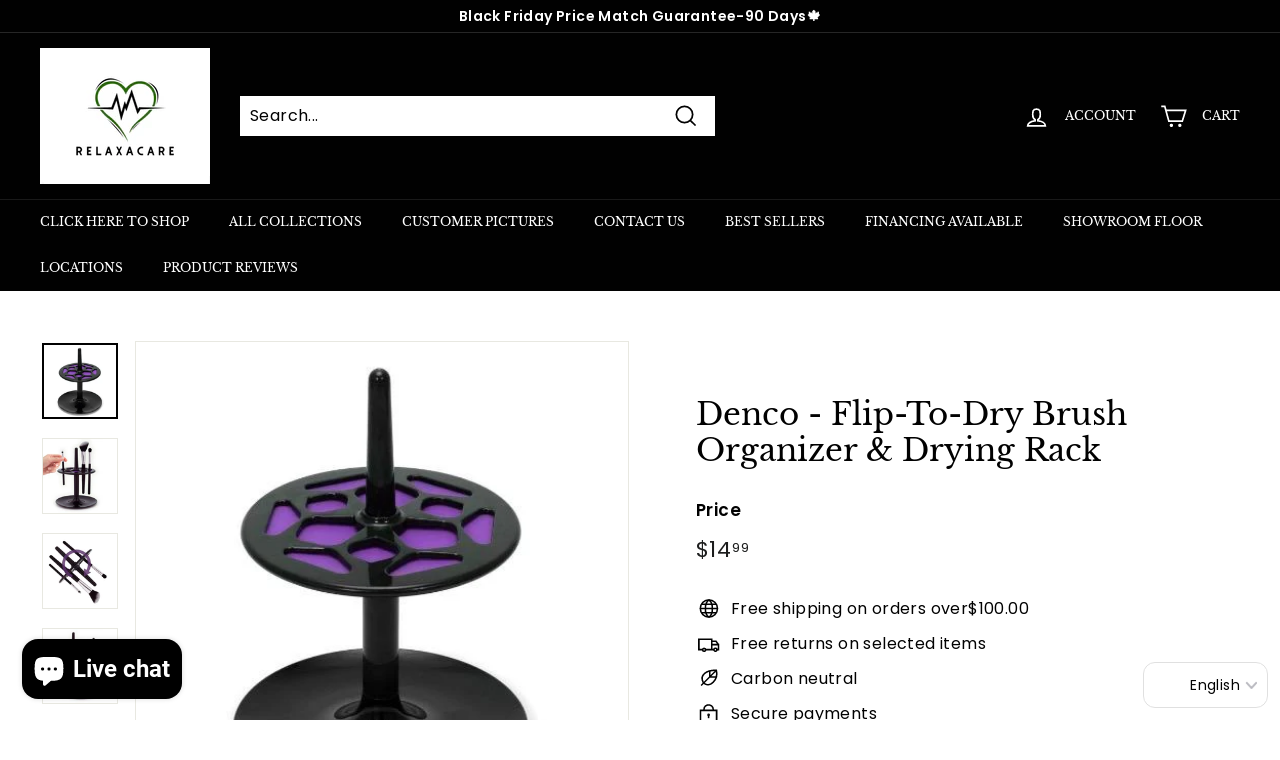

--- FILE ---
content_type: application/javascript
request_url: https://ff.spod.com/fulfillment/static/js/fulfillment.js
body_size: 5011
content:
(function (window, document) {
    const spod = window.spod = window.spod || {};

    const parseDeeplinks = (options, possibleDeeplinks) => {
        let urlParameter = location.search.replace(/^\?/, '').split('&');
        for (let i = 0; i < urlParameter.length; i++) {
            let parameter = urlParameter[i].split('=');

            if (possibleDeeplinks.indexOf(parameter[0]) >= 0 && parameter[1]) {
                options[parameter[0]] = decodeURIComponent(parameter[1]);
            }
        }
    }

    const createIFrame = (width, height) => {
        const iFrame = document.createElement("iframe");
        width && iFrame.setAttribute("width", width);
        height && iFrame.setAttribute("height", height);
        iFrame.setAttribute("style", "border: 0;");
        iFrame.setAttribute("allowfullscreen", "");
        return iFrame;
    }

    const Channel = (window, targetWindow, origin) => {
        const salt = Math.random();
        const callbackCache = {};

        let messageId = 0;


        const receiveMessage = (event) => {
            const data = event.data;
            const messageId = data.messageId;
            const callback = callbackCache[messageId];

            if (!callback) {
                // we haven't requested this message
                return;
            }

            if (event.source !== targetWindow) {
                // message came from a different window
                return;
            }

            delete callbackCache[messageId];
            callback(data.error, data.data);
        };

        window.addEventListener('message', receiveMessage, false);

        const call = (method, data) => {
            return new Promise((resolve, reject) => {
                const id = salt + '_' + (++messageId);

                callbackCache[id] = (err, data) => err ? reject(err) : resolve(data);

                const message = {
                    messageId: id,
                    method: method,
                    data: JSON.parse(JSON.stringify(data))
                };

                targetWindow.postMessage(message, origin ?? '*');
            });
        };

        return {call};
    };

    // deprecated
    const ReactApplication = (url, options, name, callback) => {
        const proxy = {}
        const iFrame = createIFrame();

        let bootStrapCalled = false,
            channel;

        const possibleDeeplinks = [
            "panel", "productId", "productTypeId", "appearanceId", "viewId", "designSearch", "departmentId", "categoryId", "text", "designId"
        ];

        parseDeeplinks(options, possibleDeeplinks);

        // as we cannot pass functions via post message, we need to wrap those
        for (let key in options) {
            if (options.hasOwnProperty(key) && options[key] instanceof Function) {
                proxy[key + "Proxy"] = options[key];
                // let the client know that it should build a proxy for it
                options[key] = key + "Proxy";
            }
        }

        const receiveMessage = (event) => {
            if (event.source !== iFrame.contentWindow) {
                return;
            }

            const message = event.data;
            if (message === "initialized") {
                bootstrap();
            }


            if (message && message.method && proxy[message.method]) {
                const method = proxy[message.method];
                const params = [message.data];

                params.push(function (err) {
                    let args = Array.prototype.slice.call(arguments) || [];
                    args.shift();

                    let value = {
                        messageId: message.messageId,
                        error: err,
                        data: args
                    };

                    return event.source.postMessage(value, "*");
                });

                method.apply(this, params);
            }
        }

        window.addEventListener("message", receiveMessage, false);

        iFrame.id = name;
        iFrame.src = url;

        options.target.appendChild(iFrame)
        delete options.target;


        const bootstrap = () => {
            if (bootStrapCalled) {
                return;
            }

            bootStrapCalled = true;
            channel = channel || Channel(window, iFrame.contentWindow);

            channel.call("bootstrap", options)
                .then((data) => callback && callback(undefined, data))
                .catch((err) => callback && callback(err));
        }

    }

    const Spodomat = (options, callback) => {
        const url = options.url || "//designer.spod.com/spodomat";

        ReactApplication(url, options, "spodomat", callback);
    }

    const applications = {
        spodomat: Spodomat
    };

    spod.create = (type, options, callback) => {
        options = options || {};
        callback = callback || function () {
        };

        const app = applications[type];
        if (!app) {
            return callback(new Error("Application from type '" + type + "' not found"));
        }

        // bootstrap the application
        app(options, callback);
    };
})(window, document);
